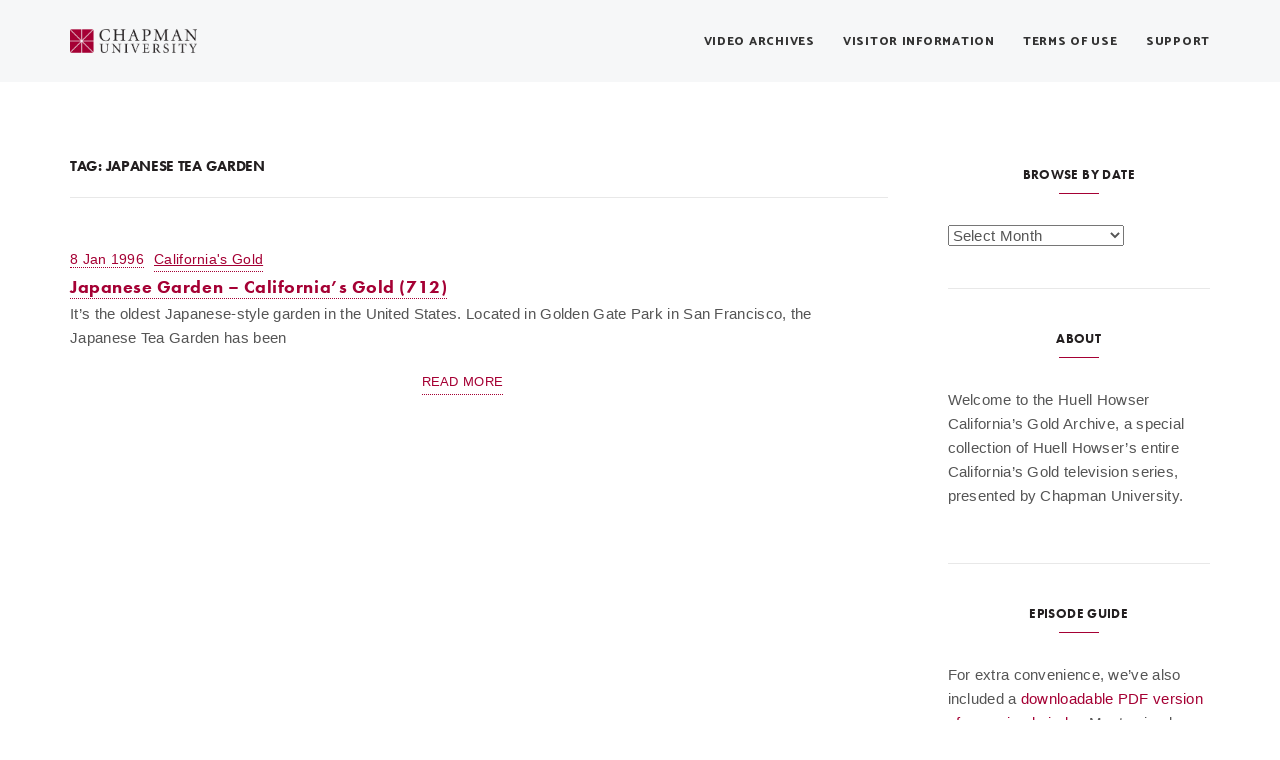

--- FILE ---
content_type: text/html; charset=UTF-8
request_url: https://blogs.chapman.edu/huell-howser-archives/tag/japanese-tea-garden/
body_size: 12164
content:
<!DOCTYPE html>
<html lang="en-US">
<head>
	<meta charset="UTF-8">
	<meta name="viewport" content="width=device-width, initial-scale=1">
	<link rel="profile" href="http://gmpg.org/xfn/11">
	<link rel="pingback" href="https://blogs.chapman.edu/huell-howser-archives/xmlrpc.php">
	<title>Japanese Tea Garden &#8211; Huell Howser Archives at Chapman University</title>
<link rel='dns-prefetch' href='//www2.chapman.edu' />
<link rel='dns-prefetch' href='//maps.google.com' />
<link rel='dns-prefetch' href='//fonts.googleapis.com' />
<link rel='dns-prefetch' href='//s.w.org' />
<link rel="alternate" type="application/rss+xml" title="Huell Howser Archives at Chapman University &raquo; Feed" href="https://blogs.chapman.edu/huell-howser-archives/feed/" />
<link rel="alternate" type="application/rss+xml" title="Huell Howser Archives at Chapman University &raquo; Japanese Tea Garden Tag Feed" href="https://blogs.chapman.edu/huell-howser-archives/tag/japanese-tea-garden/feed/" />
		<script type="text/javascript">
			window._wpemojiSettings = {"baseUrl":"https:\/\/s.w.org\/images\/core\/emoji\/12.0.0-1\/72x72\/","ext":".png","svgUrl":"https:\/\/s.w.org\/images\/core\/emoji\/12.0.0-1\/svg\/","svgExt":".svg","source":{"concatemoji":"https:\/\/blogs.chapman.edu\/huell-howser-archives\/wp-includes\/js\/wp-emoji-release.min.js?ver=5.2.21"}};
			!function(e,a,t){var n,r,o,i=a.createElement("canvas"),p=i.getContext&&i.getContext("2d");function s(e,t){var a=String.fromCharCode;p.clearRect(0,0,i.width,i.height),p.fillText(a.apply(this,e),0,0);e=i.toDataURL();return p.clearRect(0,0,i.width,i.height),p.fillText(a.apply(this,t),0,0),e===i.toDataURL()}function c(e){var t=a.createElement("script");t.src=e,t.defer=t.type="text/javascript",a.getElementsByTagName("head")[0].appendChild(t)}for(o=Array("flag","emoji"),t.supports={everything:!0,everythingExceptFlag:!0},r=0;r<o.length;r++)t.supports[o[r]]=function(e){if(!p||!p.fillText)return!1;switch(p.textBaseline="top",p.font="600 32px Arial",e){case"flag":return s([55356,56826,55356,56819],[55356,56826,8203,55356,56819])?!1:!s([55356,57332,56128,56423,56128,56418,56128,56421,56128,56430,56128,56423,56128,56447],[55356,57332,8203,56128,56423,8203,56128,56418,8203,56128,56421,8203,56128,56430,8203,56128,56423,8203,56128,56447]);case"emoji":return!s([55357,56424,55356,57342,8205,55358,56605,8205,55357,56424,55356,57340],[55357,56424,55356,57342,8203,55358,56605,8203,55357,56424,55356,57340])}return!1}(o[r]),t.supports.everything=t.supports.everything&&t.supports[o[r]],"flag"!==o[r]&&(t.supports.everythingExceptFlag=t.supports.everythingExceptFlag&&t.supports[o[r]]);t.supports.everythingExceptFlag=t.supports.everythingExceptFlag&&!t.supports.flag,t.DOMReady=!1,t.readyCallback=function(){t.DOMReady=!0},t.supports.everything||(n=function(){t.readyCallback()},a.addEventListener?(a.addEventListener("DOMContentLoaded",n,!1),e.addEventListener("load",n,!1)):(e.attachEvent("onload",n),a.attachEvent("onreadystatechange",function(){"complete"===a.readyState&&t.readyCallback()})),(n=t.source||{}).concatemoji?c(n.concatemoji):n.wpemoji&&n.twemoji&&(c(n.twemoji),c(n.wpemoji)))}(window,document,window._wpemojiSettings);
		</script>
		<style type="text/css">
img.wp-smiley,
img.emoji {
	display: inline !important;
	border: none !important;
	box-shadow: none !important;
	height: 1em !important;
	width: 1em !important;
	margin: 0 .07em !important;
	vertical-align: -0.1em !important;
	background: none !important;
	padding: 0 !important;
}
</style>
	<link rel='stylesheet' id='wp-block-library-css'  href='https://blogs.chapman.edu/huell-howser-archives/wp-includes/css/dist/block-library/style.min.css?ver=5.2.21' type='text/css' media='all' />
<link rel='stylesheet' id='agni-parent-style-css'  href='https://blogs.chapman.edu/wp-content/themes/milton/style.css?ver=5.2.21' type='text/css' media='all' />
<link rel='stylesheet' id='agni-parent-responsive-css'  href='https://blogs.chapman.edu/wp-content/themes/milton/css/responsive.css?ver=5.2.21' type='text/css' media='all' />
<link rel='stylesheet' id='agni-child-style-css'  href='https://blogs.chapman.edu/wp-content/themes/milton-child/style.css?ver=5.2.21' type='text/css' media='all' />
<link rel='stylesheet' id='agni-custom-font-css'  href='https://blogs.chapman.edu/wp-content/themes/milton/agni/assets/css/custom.css?ver=5.2.21' type='text/css' media='all' />
<link rel='stylesheet' id='ionicons-css'  href='https://blogs.chapman.edu/wp-content/themes/milton/css/ionicons.min.css?ver=2.0.1' type='text/css' media='all' />
<link rel='stylesheet' id='font-awesome-css'  href='https://blogs.chapman.edu/wp-content/plugins/js_composer/assets/lib/bower/font-awesome/css/font-awesome.min.css?ver=5.4.5' type='text/css' media='all' />
<link rel='stylesheet' id='pe-stroke-css'  href='https://blogs.chapman.edu/wp-content/themes/milton/css/Pe-icon-7-stroke.min.css?ver=1.2.0' type='text/css' media='all' />
<link rel='stylesheet' id='pe-filled-css'  href='https://blogs.chapman.edu/wp-content/themes/milton/css/Pe-icon-7-filled.min.css?ver=1.2.0' type='text/css' media='all' />
<link rel='stylesheet' id='linea-arrows-css'  href='https://blogs.chapman.edu/wp-content/themes/milton/css/linea-arrows.min.css?ver=1.0' type='text/css' media='all' />
<link rel='stylesheet' id='linea-basic-css'  href='https://blogs.chapman.edu/wp-content/themes/milton/css/linea-basic.min.css?ver=1.0' type='text/css' media='all' />
<link rel='stylesheet' id='linea-elaboration-css'  href='https://blogs.chapman.edu/wp-content/themes/milton/css/linea-elaboration.min.css?ver=1.0' type='text/css' media='all' />
<link rel='stylesheet' id='linea-ecommerce-css'  href='https://blogs.chapman.edu/wp-content/themes/milton/css/linea-ecommerce.min.css?ver=1.0' type='text/css' media='all' />
<link rel='stylesheet' id='linea-software-css'  href='https://blogs.chapman.edu/wp-content/themes/milton/css/linea-software.min.css?ver=1.0' type='text/css' media='all' />
<link rel='stylesheet' id='linea-music-css'  href='https://blogs.chapman.edu/wp-content/themes/milton/css/linea-music.min.css?ver=1.0' type='text/css' media='all' />
<link rel='stylesheet' id='linea-weather-css'  href='https://blogs.chapman.edu/wp-content/themes/milton/css/linea-weather.min.css?ver=1.0' type='text/css' media='all' />
<link rel='stylesheet' id='milton-plugins-style-css'  href='https://blogs.chapman.edu/wp-content/themes/milton/css/milton-plugins.css?ver=5.2.21' type='text/css' media='all' />
<link rel='stylesheet' id='milton-bootstrap-css'  href='https://blogs.chapman.edu/wp-content/themes/milton/css/milton.css?ver=5.2.21' type='text/css' media='all' />
<link rel='stylesheet' id='milton-style-css'  href='https://blogs.chapman.edu/wp-content/themes/milton-child/style.css?ver=1.0' type='text/css' media='all' />
<link rel='stylesheet' id='milton-responsive-css'  href='https://blogs.chapman.edu/wp-content/themes/milton/css/responsive.css?ver=1.0' type='text/css' media='all' />
<link rel='stylesheet' id='milton-fonts-css'  href='//fonts.googleapis.com/css?family=Catamaran%3A400%2C600%2C800%7CMerriweather%3A300%2C300i%2C700%2C700i&#038;ver=5.2.21' type='text/css' media='all' />
<link rel='stylesheet' id='bsf-Defaults-css'  href='https://blogs.chapman.edu/wp-content/uploads/sites/25/smile_fonts/Defaults/Defaults.css?ver=3.19.14' type='text/css' media='all' />
<link rel='stylesheet' id='milton-custom-styles-css'  href='https://blogs.chapman.edu/wp-content/themes/milton/css/custom.css?ver=5.2.21' type='text/css' media='all' />
<style id='milton-custom-styles-inline-css' type='text/css'>
body{
					visibility: hidden;
				}/* Milton Custom CSS */
			body{
				font-size: 15px;
				line-height: ;
				text-transform: none;
			}
			h1, .h1{
				font-size: 42px;
			}
			h2, .h2{
				font-size: 36px;
			}
			h3, .h3{
				font-size: 30px;
			}
			h4, .h4{
				font-size: 24px;
			}
			h5, .h5{
				font-size: 18px;
			}
			h6, .h6{
				font-size: 13px;
			}

			ul.nav-menu-content >li, div.nav-menu-content ul > li, ul.nav-menu-content >li >a, div.nav-menu-content ul > li > a, .side-header-menu ul.tab-nav-menu-content >li >a, .side-header-menu div.nav-menu-content ul > li > a{
				font-size: 12px;
			}
			.nav-menu a, .tab-nav-menu a, ul.nav-menu-content >li >a, div.nav-menu-content ul > li > a, .side-header-menu ul.tab-nav-menu-content >li >a, .side-header-menu div.nav-menu-content ul > li > a{
				text-transform: uppercase;
			}
			.nav-menu a, .tab-nav-menu a{
				font-size: px;
			}
			.nav-menu a, .tab-nav-menu a{
				text-transform: ;
			}
			
			.burg-text{
				color: ;
			}
			@media (max-width: 1199px) {
				.header-navigation-menu.strip-header-menu{
					background-color: rgba(246,247,248,1);
				}
			}
			@media (min-width: 1200px) {
				.strip-header-menu .activeBurg.burg:before, .strip-header-menu .activeBurg.burg:after{
					background-color: ;
				}
				.strip-header-menu.header-sticky.top-sticky .toggle-nav-menu-additional .activeBurg.burg:before, .strip-header-menu.header-sticky.top-sticky .toggle-nav-menu-additional .activeBurg.burg:after{
					background-color: ;
				}
			}
			.header-sticky.top-sticky .toggle-nav-menu-additional .burg-text{
				color: ;
			}
			
			h1, h2, h3, h4, h5, h6,.h1,.h2,.h3,.h4,.h5,.h6, .primary-typo, .vc_tta-title-text{
				line-height: ;
				text-transform: none;
			}
			.section-sub-heading-text, .additional-typo{
				line-height: ;
				text-transform: none;
			}

			.has-menu-button ul.nav-menu-content >li:last-child >a, .has-menu-button div.nav-menu-content >ul >li:last-child >a{
				font-size: 11px;
			}
			.has-menu-button ul.nav-menu-content >li:last-child >a, .has-menu-button div.nav-menu-content >ul >li:last-child >a{
				color: #ffffff !important;
			}

			.special-typo{
				line-height: ;
				text-transform: none;
			}

			.preloader-style-2 .cssload-loader:before{
				border-color: #ffffff;
			}

			/* Milton Custom Colors */
			.additional-nav-menu a:hover, .nav-menu-content li a:hover, .nav-menu-content li a:active, .nav-menu-content li.current-menu-item:not(.current_page_item) > a, .nav-menu-content li ul li.current-menu-item:not(.current_page_item) > a, .nav-menu-content .current_page_ancestor .current-menu-item:not(.current_page_item) > a:hover, .tab-nav-menu a:hover, .header-toggle ul a:hover, .agni-slide-buttons .btn-white.btn-plain i, .post-author a, .post-sharing-buttons a:hover, .widget_milton_social_icons a:hover, .filter a:hover, .filter a:focus, .filter a.active, .agni-section-heading .section-heading-icon{
				color: ;
			}
			.owl-dot.active span, .ba-slider .handle span, .posts-navigation .nav-links a, .page-numbers li span:not(.dots), .post-password-form input[type="submit"], .search-form .search-submit, .mc4wp-form input[type="submit"], .member-post .member-divide-line span {
				background-color: ;
			}
			blockquote, table thead th, .owl-dot span, .page-numbers li span:not(.dots), .widget_milton_social_icons a:hover, .milestone-style-1  .mile-count h3:after, .feature-box-title:after {
				border-color: ;
			}

			input[type="text"], input[type="email"], input[type="url"], input[type="password"], input[type="search"], textarea, a, .h1, .h2, .h3, .h4, .h5, .h6, h1, h2, h3, h4, h5, h6, .h1 .small, .h1 small, .h2 .small, .h2 small, .h3 .small, .h3 small, .h4 .small, .h4 small, .h5 .small, .h5 small, .h6 .small, .h6 small, h1 .small, h1 small, h2 .small, h2 small, h3 .small, h3 small, h4 .small, h4 small, h5 .small, h5 small, h6 .small, h6 small, .nav-menu a, .header-icon .logo-text, .nav-menu-content .current_page_ancestor .current-menu-item:not(.current_page_item) > a, .toggle-nav-menu, .footer-bar .textwidget i, .blog-single-post .tags-links a, .post-format-link:before, .post-format-quote:before, .comment-form input[type="submit"], .widget_tag_cloud a, .widget_milton_instagram .follow-link, .portfolio-post .portfolio-content-container, .mfp-image-popup .mfp-close-btn-in .mfp-close, .service-box i, .countdown-has-background .countdown-holder, .countdown-has-border .countdown-holder{
				color: #a50034;
			}
			.burg, .burg:before, .burg:after, .cd-headline.type .cd-words-wrapper::after, .divide-line span, .progress-bar, .nav-tabs-style-3 .nav-tabs li.active, .accordion-style-3 .panel-title:not(.collapsed), .cssload-back{
				background-color: #a50034;
			}
			.comment-form input[type="submit"], .sidebar .widget-title:after, .widget_milton_instagram .follow-link, .nav-tabs-style-1 .nav-tabs li.active a, .nav-tabs li a:hover, .nav-tabs li a:focus, .nav-tabs-style-2 .nav-tabs li.active, .accordion-style-3 .panel-title:not(.collapsed){
				border-color: #a50034;
			}

			body, .header-social a, .post-sharing-buttons a, .portfolio-bottom-caption .portfolio-bottom-caption-category li{
				color: ;
			}

			/* Nav menu Color */
			.nav-menu-content li.current-menu-item:not(.current_page_item) > a, .nav-menu-content li ul li.current-menu-item:not(.current_page_item) > a, .nav-menu-content li.current-menu-item:not(.current_page_item) > a:hover, .nav-menu-content li ul li.current-menu-item:not(.current_page_item) > a:hover{
				color: #1259c3;
			}
			.nav-menu-content .current_page_ancestor .current-menu-item:not(.current_page_item) > a {
			    color:#333333;
			}
			.nav-menu-content .current_page_ancestor .current-menu-item:not(.current_page_item) > a:hover {
				color:#1259c3;
			}

			/* Buttons */
			.btn-default, input.btn-default {
				color: #fff;
				background-color: ;
				border-color: ;
			}
			.btn-primary, input.btn-primary {
				color: #fff;
				background-color: #a50034;
				border-color: #a50034;
			}
			.btn-accent, input.btn-accent {
				color: #fff;
				background-color: ;
				border-color: ;
			}
			.btn-alt, .btn-alt:focus, .btn-alt:hover, input.btn-alt, input.btn-alt:focus, input.btn-alt:hover {
				background-color: transparent;
			}
			.btn-default.btn-alt, input.btn-default.btn-alt {
				color: ;
				border-color: ;
			}
			.btn-primary.btn-alt, input.btn-primary.btn-alt {
				color: #a50034;
				border-color: #a50034;
			}
			.btn-accent.btn-alt, input.btn-accent.btn-alt {
				color: ;
				border-color: ;
			}
			.btn-link {
				color: #a50034;
				border-color: transparent;
			}
			.btn-link:hover {
				border-color: #a50034;
			}

			/* Layout Content Padding */
			.has-padding, .has-padding .top-padding, .has-padding .bottom-padding, .has-padding .header-sticky, .has-padding .header-top-bar, .has-padding .header-navigation-menu{
				border-width: 30px;
			}
			@media (max-width:767px) {
				.has-padding, .has-padding .top-padding, .has-padding .bottom-padding{
					border-width: 0;
				}
			}
			@media (min-width:1200px) {
				.has-padding .side-header-menu{
					margin-left: 30px;
					margin-top: 30px;
					bottom: 30px;
				}
			}
			@media (min-width:768px) {
				.has-padding .mfp-main .mfp-container{
					border-width: 30px;
				}
			}
			.has-padding, .has-padding .top-padding, .has-padding .bottom-padding, .has-padding .header-top-bar, .has-padding .header-navigation-menu, .has-padding .mfp-main .mfp-container{
				border-color: #fff;
			}
			@media (min-width: 992px){
				.has-sticky-footer {
				    bottom: 30px;
				}
			}

			.toggle-circled{
			    border-color: #555555;
			}
			.header-social a, .header-toggle a, .header-toggle span{
			    color: #555555;
			}
			.header-toggle ul a:hover{
			    color: #a50034;
			}
			.header-sticky.top-sticky:not(.side-header-menu) .header-menu-icons-additional-color .toggle-circled{
			    border-color: ;
			}
			.header-sticky.top-sticky:not(.side-header-menu) .header-menu-icons-additional-color .header-social a, .header-sticky.top-sticky:not(.side-header-menu) .header-menu-icons-additional-color .header-toggle a, .header-sticky.top-sticky:not(.side-header-menu) .header-menu-icons-additional-color .header-toggle span{
			    color: ;
			}
			.header-sticky.top-sticky:not(.side-header-menu) .header-menu-icons-additional-color .header-toggle ul a:hover{
			    color: ;
			}
			
			.toggle-nav-menu{
				color: #333333;
			}
			.header-sticky.top-sticky .toggle-nav-menu.toggle-nav-menu-additional{
				color: ;
			}
			/*.burg-text{
				color: #333333;
			}
			.burg, .burg:before, .burg:after{
				background-color: #333333;
			}*/

			.header-sticky.top-sticky .toggle-nav-menu-additional .burg, .header-sticky.top-sticky .toggle-nav-menu-additional .burg:before, .header-sticky.top-sticky .toggle-nav-menu-additional .burg:after{
				background-color: ;
			}
			.activeBurg.burg, .activeBurg.burg:before, .activeBurg.burg:after{
				background-color: #333333;
			}
			.header-sticky.top-sticky .toggle-nav-menu-additional .activeBurg.burg, .header-sticky.top-sticky .toggle-nav-menu-additional .activeBurg.burg:before, .header-sticky.top-sticky .toggle-nav-menu-additional .activeBurg.burg:after{
				background-color: #333333;
			}
			.header-navigation-menu .header-menu-content, .reverse_skin.header-sticky.top-sticky.header-navigation-menu.header-menu-border-additional:not(.side-header-menu) .header-menu-content, .reverse_skin.header-sticky.top-sticky.side-header-menu.header-menu-border-additional:not(.side-header-menu) .tab-nav-menu{
				border-top:0;
				border-left:0;
				border-right:0;
				border-bottom: 0;
			}
			.header-navigation-menu.center-header-menu .header-menu-content, .reverse_skin.header-sticky.top-sticky.header-navigation-menu.center-header-menu.header-menu-border-additional:not(.side-header-menu) .header-menu-content{
				border-top: 0;
			}
			.header-navigation-menu .header-menu-flex > div:first-child .header-icon, .reverse_skin.header-sticky.top-sticky.header-navigation-menu.header-menu-border-additional:not(.side-header-menu)  .header-menu-flex > div:first-child .header-icon{
				border-right: 0;
			}
			.header-navigation-menu:not(.center-header-menu) .header-menu-flex > div:last-child .header-menu-icons, .reverse_skin.header-sticky.top-sticky.header-navigation-menu.header-menu-border-additional:not(.side-header-menu):not(.center-header-menu) .header-menu-flex > div:last-child .header-menu-icons{
				border-left: 0;
			}
			.header-navigation-menu .header-menu-content, .reverse_skin.header-sticky.top-sticky.header-navigation-menu.header-menu-border-additional:not(.side-header-menu) .header-menu-content, .reverse_skin.header-sticky.top-sticky.side-header-menu.header-menu-border-additional:not(.side-header-menu) .tab-nav-menu, .header-navigation-menu.center-header-menu .header-menu-content, .reverse_skin.header-sticky.top-sticky.header-navigation-menu.center-header-menu.header-menu-border-additional:not(.side-header-menu) .header-menu-content, .header-navigation-menu .header-menu-flex > div:first-child .header-icon, .reverse_skin.header-sticky.top-sticky.header-navigation-menu.header-menu-border-additional:not(.side-header-menu)  .header-menu-flex > div:first-child .header-icon, .header-navigation-menu:not(.center-header-menu) .header-menu-flex > div:last-child .header-menu-icons, .reverse_skin.header-sticky.top-sticky.header-navigation-menu.header-menu-border-additional:not(.side-header-menu):not(.center-header-menu) .header-menu-flex > div:last-child .header-menu-icons{
				border-style: solid;
			}

			.header-sticky.top-sticky.header-navigation-menu.header-menu-border-additional:not(.side-header-menu) .header-menu-content, .header-sticky.top-sticky.side-header-menu.header-menu-border-additional:not(.side-header-menu) .tab-nav-menu, .reverse_skin.header-navigation-menu .header-menu-content{
				border-bottom: 0;
			}
			.header-sticky.top-sticky.header-navigation-menu.center-header-menu.header-menu-border-additional:not(.side-header-menu) .header-menu-content, .reverse_skin.header-navigation-menu.center-header-menu .header-menu-content{
				border-top: 0;
			}
			.header-sticky.top-sticky.header-navigation-menu.header-menu-border-additional:not(.side-header-menu) .header-menu-flex > div:first-child .header-icon, .reverse_skin.header-navigation-menu .header-menu-flex > div:first-child .header-icon{
				border-right: 0;
			}
			.header-sticky.top-sticky.header-navigation-menu.header-menu-border-additional:not(.side-header-menu):not(.center-header-menu) .header-menu-flex > div:last-child .header-menu-icons,.reverse_skin.header-navigation-menu:not(.center-header-menu) .header-menu-flex > div:last-child .header-menu-icons{
				border-left: 0;
			}
			.header-sticky.top-sticky.header-navigation-menu.header-menu-border-additional:not(.side-header-menu) .header-menu-content, .header-sticky.top-sticky.side-header-menu.header-menu-border-additional:not(.side-header-menu) .tab-nav-menu, .reverse_skin.header-navigation-menu .header-menu-content, 

			.header-sticky.top-sticky.header-navigation-menu.center-header-menu.header-menu-border-additional:not(.side-header-menu) .header-menu-content, .reverse_skin.header-navigation-menu.center-header-menu .header-menu-content, 

			.header-sticky.top-sticky.header-navigation-menu.header-menu-border-additional:not(.side-header-menu) .header-menu-flex > div:first-child .header-icon, .reverse_skin.header-navigation-menu .header-menu-flex > div:first-child .header-icon, 

			.header-sticky.top-sticky.header-navigation-menu.header-menu-border-additional:not(.side-header-menu):not(.center-header-menu) .header-menu-flex > div:last-child .header-menu-icons,.reverse_skin.header-navigation-menu:not(.center-header-menu) .header-menu-flex > div:last-child .header-menu-icons{
				border-style: solid;
			}
			
			/* Reverse Skin */
			.reverse_skin .toggle-circled{
			    border-color: ;
			}
			.reverse_skin .header-social a, .reverse_skin .header-toggle a, .reverse_skin .header-toggle span{
			    color: ;
			}
			.reverse_skin .header-toggle ul a:hover{
			    color: ;
			}
			.reverse_skin.header-sticky.top-sticky:not(.side-header-menu) .header-menu-icons-additional-color .toggle-circled{
			    border-color: #555555;
			}
			.reverse_skin.header-sticky.top-sticky:not(.side-header-menu) .header-menu-icons-additional-color .header-social a, .reverse_skin.header-sticky.top-sticky:not(.side-header-menu) .header-menu-icons-additional-color .header-toggle a, .reverse_skin.header-sticky.top-sticky:not(.side-header-menu) .header-menu-icons-additional-color .header-toggle span{
			    color: #555555;
			}
			.reverse_skin.header-sticky.top-sticky:not(.side-header-menu) .header-menu-icons-additional-color .header-toggle ul a:hover{
			    color: #a50034;
			}
			
			.reverse_skin .toggle-nav-menu{
				color: ;
			}
			.reverse_skin.header-sticky.top-sticky .toggle-nav-menu.toggle-nav-menu-additional{
				color: #333333;
			}
			.reverse_skin .burg, .reverse_skin .burg:before, .reverse_skin .burg:after{
				background-color: ;
			}

			.reverse_skin.header-sticky.top-sticky .toggle-nav-menu-additional .burg, .reverse_skin.header-sticky.top-sticky .toggle-nav-menu-additional .burg:before, .reverse_skin.header-sticky.top-sticky .toggle-nav-menu-additional .burg:after{
				background-color: #333333;
			}
			.reverse_skin .activeBurg.burg, .reverse_skin .activeBurg.burg:before, .reverse_skin .activeBurg.burg:after{
				background-color: #333333;
			}
			.reverse_skin.header-sticky.top-sticky .toggle-nav-menu-additional .activeBurg.burg, .reverse_skin.header-sticky.top-sticky .toggle-nav-menu-additional .activeBurg.burg:before, .reverse_skin.header-sticky.top-sticky .toggle-nav-menu-additional .activeBurg.burg:after{
				background-color: #333333;
			}

			.footer-social .circled{
				color: #333333;
			}
			.footer-social a, .footer-social .circled{
				color: #333333;
			}
			.footer-social .circled{
				border-color: #333333;
			}
			.footer-social a:hover, .footer-social .circled:hover{
				color: #1259c3;
			}
			.footer-social .circled:hover{
				border-color: #1259c3;
			}
			.activeBurg.burg, .header-sticky.top-sticky .toggle-nav-menu-additional .activeBurg.burg, .reverse_skin .activeBurg.burg, .reverse_skin.header-sticky.top-sticky .toggle-nav-menu-additional .activeBurg.burg{
				background-color: transparent;
			}
			.portfolio-navigation-container .post-navigation a {
			    background-color: transparent;
		}
                    #header{
   margin: 0 auto;
}
/* your styles here & you can delete above reference */                
</style>
<script type='text/javascript' src='https://blogs.chapman.edu/huell-howser-archives/wp-includes/js/jquery/jquery.js?ver=1.12.4-wp'></script>
<script type='text/javascript' src='https://blogs.chapman.edu/huell-howser-archives/wp-includes/js/jquery/jquery-migrate.min.js?ver=1.4.1'></script>
<script type='text/javascript'>
(function($) {                    jQuery(document).ready(function(){
	/* your jquery here */
});                 })(jQuery)
</script>
<script type='text/javascript' src='//maps.google.com/maps/api/js?ver=5.2.21'></script>
<link rel='https://api.w.org/' href='https://blogs.chapman.edu/huell-howser-archives/wp-json/' />
<link rel="EditURI" type="application/rsd+xml" title="RSD" href="https://blogs.chapman.edu/huell-howser-archives/xmlrpc.php?rsd" />
<link rel="wlwmanifest" type="application/wlwmanifest+xml" href="https://blogs.chapman.edu/huell-howser-archives/wp-includes/wlwmanifest.xml" /> 
<meta name="generator" content="WordPress 5.2.21" />
<style type='text/css'></style>



			<style type="text/css" media="screen">
				/**
				 * Plugin Name: Subtitles
				 * Plugin URI: http://wordpress.org/plugins/subtitles/
				 * Description: Easily add subtitles into your WordPress posts, pages, custom post types, and themes.
				 * Author: We Cobble
				 * Author URI: https://wecobble.com/
				 * Version: 2.2.0
				 * License: GNU General Public License v2 or later
				 * License URI: http://www.gnu.org/licenses/gpl-2.0.html
				 */

				/**
				 * Be explicit about this styling only applying to spans,
				 * since that's the default markup that's returned by
				 * Subtitles. If a developer overrides the default subtitles
				 * markup with another element or class, we don't want to stomp
				 * on that.
				 *
				 * @since 1.0.0
				 */
				span.entry-subtitle {
					display: block; /* Put subtitles on their own line by default. */
					font-size: 0.53333333333333em; /* Sensible scaling. It's assumed that post titles will be wrapped in heading tags. */
				}
				/**
				 * If subtitles are shown in comment areas, we'll hide them by default.
				 *
				 * @since 1.0.5
				 */
				#comments .comments-title span.entry-subtitle {
					display: none;
				}
			</style><meta name="generator" content="Powered by WPBakery Page Builder - drag and drop page builder for WordPress."/>
<!--[if lte IE 9]><link rel="stylesheet" type="text/css" href="https://blogs.chapman.edu/wp-content/plugins/js_composer/assets/css/vc_lte_ie9.min.css" media="screen"><![endif]-->		<style type="text/css" id="wp-custom-css">
			 @import url("https://use.typekit.net/ylz6akv.css");

/*=== CONTACT US ===*/
.wpcf7-form .wpcf7-submit {  
background-color: #a50034;
    border-color: #a50034;
	    line-height: 1;
    font-size: 12px;
    padding: 15px 35px;
	    border-radius: 40px;
}
.wpcf7 label {
	    width: 80%;
}
.wpcf7-form-control:not(.wpcf7-submit) {
	margin-bottom:0px;
	border-color:#ccc;
}
/*=== BUTTONS ===*/
.primary
.btn-default.btn-alt, input.btn-default.btn-alt {
    background-color: #a50034;
    color: #fff!important;
    border-color: #fff;
} 
a.btn-primary  {
	color:#fff!important;
}
.posts-navigation .nav-links a {
	background-color:#a50034
}
/*=== TYPOGRAPHY ====*/
h1 {
font-family: futura-pt-condensed, sans-serif!important;

	color:#a50034;
	font-weight:700!important;
	text-transform:uppercase;
}
.spacer {
height:65px!important;
}
.header-icon .logo-text {
    color: #a50034;
    font-size: 24px;
    font-family: 'futura-pt-condensed';
    text-transform: uppercase;
    font-weight: bold;
}
.entry-content a {
	color:#a50034;
	border-bottom:1px dotted #a50034;
}
.h6, h6 {
    letter-spacing: 0.01em;
    text-transform: uppercase !important;
}
.btn-white, input.btn-white {

	color:#a50034;
}
.inverse h2, .inverse {
	color:#fff!important;
}
p {
	margin-bottom:15px;
}
body {
 
	  font-family: arial, sans-serif;
    font-weight: 400;
    font-style: normal;
		line-height: 1.6em;
}
.blog-single-post-content h2 {
	font-size:28px;
}
h1, h2, h3, h4, h5, h6 {
    font-family: "futura-pt";
    font-weight: 400;
    font-style: normal;
		line-height: 1.5;
}
h3, h4, h5, h6 { 
	color:#231f20;
}
h2.vc_custom_heading  {
		font-family: 'futura-pt-condensed';
	text-transform:uppercase;

}

h6.section-sub-heading-text {
	font-family: 'futura-pt';
	font-weight:700;
	color:#a50034;
	margin-bottom:0px;
	line-height:0;
}
h6.section-inverse-sub-heading-text {
	font-family: 'futura-pt';
	font-weight:700;
	color:#fff;
	margin-bottom:0px;
	line-height:0;
	letter-spacing:.05em;
}
.far { margin-right:4px;}
.intro-text {
	font-size:18px;
}
.intro-heading h2 {
	line-height:1em;
}
.blog-single-post .tags-links a {
	font-weight:400;
}
.blog-single-post .tags-links a:after{
   content: ",";
}

.nav-menu a:hover, .nav-menu-content li a:hover, .tab-nav-menu a:hover, .reverse_skin.header-sticky.top-sticky:not(.side-header-menu) .nav-menu.nav-menu-additional-color .nav-menu-content > li > a:hover {
	color:#a50034!important;
}

.nav-menu-content li.current-menu-item:not(.current_page_item) > a, .nav-menu-content li ul li.current-menu-item:not(.current_page_item) > a, .nav-menu-content li.current-menu-item:not(.current_page_item) > a:hover, .nav-menu-content li ul li.current-menu-item:not(.current_page_item) > a:hover {
		color:#a50034!important;
}
/*=== SEARCH RESULTS ===*/
.blog-post .standard-item .entry-content {
	margin-bottom:0px;
	padding:0 4% 0 0;
}

h3.entry-title {
	margin:1px 0px 2px;
	font-size:18px;
	letter-spacing: .03em;
	font-weight:700;
}
.more-link {
	margin-top:20px;
}
.entry-meta {
	margin-bottom:0px;
}
.page-title {
	    margin-top: 0;
    text-transform:     uppercase;
    font-size: 15px;
    font-weight: 700;
    margin-bottom: 49px;
    border-bottom: 1px solid #e8e8e8;
    padding-bottom: 20px;
   
}
.sidebar .widget-title {
    margin-bottom: 30px;
    padding: 0;
    display: block;
    text-align: center;
    letter-spacing: .03em;
    font-weight: 700;
}
/*=== HOMEPAGE ===*/

.owl-carousel.owl-text-select-on .owl-item {
    background-color: #a50034;
}
.hp-section h2 {

	line-height:1;
	
}
.intro {
    font-family: futura-pt;
    font-size: 24px;
    line-height: 34px;
}
.hp-section {
    margin-bottom: 40px;
    margin-top: 40px;
}
@media(max-width:800px){
.agni-slide-title  h2 {
		max-width:400px;
	line-height:.9!important;
	}
}
@media(max-width:445px){
	.primary-typo h2 {
		    line-height: 64px;
	}
}

@media (min-width: 1200px){
	.agni-slide-title  h2 {
	font-size:100px;
}
.agni-slide-content-inner > div {
    max-width: 76%;
}
}
.btn, input[type="submit"], button, a.button {
	font-family: 'futura-pt', sans-serif;
	letter-spacing: 0.02em;
}

.service-box-heading {
	text-decoration:underline;
}
.service-box-style-1 .svg-icon-container {
    margin: 0px 0px 15px;
}
.agni-slide-buttons .fa-play {
    margin-left: 16px;
	}
.site-footer {
		margin-top:50px
}
.footer-text {
	font-size:14px;
	color:#fff;
	
}

.back-to-top {
background-color:#a50034;
	border-radius:50px;
}
.footer-content a {
	color:white!important;

}
.default-typo  {
    font-family: "futura-pt";
    font-weight: 400;
    font-style: normal;
		line-height: 1.5;
}



.home .primary-typo hr  {
width:75px;
}

.home .agni-slide-title {
	margin-bottom:0px;
}
.home .primary-typo, .entry-content .red-bg h2 {
margin-top:-40px;
	font-family: 'futura-pt-condensed';
    text-transform: uppercase;

	color:#fff;
    text-shadow: 0.03em 0.03em 0.1em rgba(0,0,0,0.5);
	    line-height: 80px!important;
    margin-bottom:20px!important;
}
.entry-content .red-bg p{
	color:#fff;
}
/*=== SINGLE PAGES --*/
.page-content {
	margin-top:0px;
}
/**=== 404 PAGE ===*/
.search-form input[type="search"] {
	padding: 18px 15px;

}
.search-form .search-submit {
	background-color:#333;
}

/*==== SINGLE POST ====*/
embed, iframe, object {
    max-width: 750px;
    width: 100%;
    height: 440px;
}
.widget li {
    list-style: none;
    padding: 3px 0;
}
.blog-single-post .no-sidebar .entry-content p img.alignnone {
	margin-left:0px;
}
.navigation-container .nav-links .nav-post-content {
    padding: 0 5px 0px;
}
.navigation-container .nav-links .nav-post-title {
    font-size: 14px;
    font-weight: 700;
    text-transform: uppercase;
}
.navigation-container .nav-links .nav-post-content span {
    line-height: 1.4;
}
.entry-content h2 {
	color:#231f20;
}
.blog-single-post-content .entry-content  {
	font-size:14px;
	font-family:arial;
}
/*=== video thumbs ====*/
article img {
    width: 150px;
    float: left;
    margin-right: 20px;
}
img.attachment-full.size-full.wp-post-image {
	display:none;
}
.entry-content p {
	text-align: center;
}
/*=== SITE FOOTER ====*/
.site-footer {
    background-color: #231f20;
    color: white;
}
/*=== FORM ====*/
.wpcf7 label {
	color:#231f20;
	font-family: 'futura-pt';
	font-weight:400;
	letter-spacing:.0em;
	font-size:16px;
	text-align:left;
}
.wpcf7-form-control:not(.wpcf7-submit) {
    color: #231f20;
	font-size:16px;
	padding-left:10px;
}
.wpcf7-textarea, .wpcf7-text , .wpcf7-email  {
	background-color:#fff!important;
	margin-top:10px;
}
.service-box-heading {
	font-weight:700;
	color:#a50034;
	letter-spacing:1;		
}

input.btn, .wp-submit  {
    padding: 14px  30px 13px;
    border-radius: 40px;
}			</style>
		<style type="text/css" title="dynamic-css" class="options-output">.header-navigation-menu, .nav-menu-content .sub-menu, .reverse_skin.header-sticky.top-sticky.header-navigation-menu.header-additional-bg-color:not(.side-header-menu), .tab-nav-menu, .border-header-menu + .border-header-menu-footer, .border-header-menu-right, .border-header-menu-left{background:#f6f7f8;}.header-sticky.top-sticky.header-navigation-menu.header-additional-bg-color:not(.side-header-menu), .reverse_skin.header-navigation-menu{background:;}.tab-nav-menu{background:rgba(255,255,255,0.9);}.nav-menu a,.nav-menu-content li a,.tab-nav-menu a,.reverse_skin.header-sticky.top-sticky:not(.side-header-menu) .nav-menu.nav-menu-additional-color .nav-menu-content > li > a{color:#333333;}.nav-menu a:hover,.nav-menu-content li a:hover,.tab-nav-menu a:hover,.reverse_skin.header-sticky.top-sticky:not(.side-header-menu) .nav-menu.nav-menu-additional-color .nav-menu-content > li > a:hover{color:#1259c3;}.header-navigation-menu .header-menu-content, .reverse_skin.header-sticky.top-sticky.header-navigation-menu.header-menu-border-additional:not(.side-header-menu) .header-menu-content, .reverse_skin.header-sticky.top-sticky.side-header-menu.header-menu-border-additional:not(.side-header-menu) .tab-nav-menu, .header-navigation-menu .header-menu-flex > div:first-child .header-icon, .reverse_skin.header-sticky.top-sticky.header-navigation-menu.header-menu-border-additional:not(.side-header-menu)  .header-menu-flex > div:first-child .header-icon, .header-navigation-menu:not(.center-header-menu) .header-menu-flex > div:last-child .header-menu-icons, .reverse_skin.header-sticky.top-sticky.header-navigation-menu.header-menu-border-additional:not(.side-header-menu):not(.center-header-menu) .header-menu-flex > div:last-child .header-menu-icons, .header-navigation-menu.center-header-menu .header-menu-content, .reverse_skin.header-sticky.top-sticky.header-navigation-menu.center-header-menu.header-menu-border-additional:not(.side-header-menu) .header-menu-content{border-color:;}.header-sticky.top-sticky.header-navigation-menu.header-menu-border-additional:not(.side-header-menu) .header-menu-content, .header-sticky.top-sticky.side-header-menu.header-menu-border-additional:not(.side-header-menu) .tab-nav-menu, .reverse_skin.header-navigation-menu .header-menu-content, .header-sticky.top-sticky.header-navigation-menu.header-menu-border-additional:not(.side-header-menu) .header-menu-flex > div:first-child .header-icon, .reverse_skin.header-navigation-menu .header-menu-flex > div:first-child .header-icon, .header-sticky.top-sticky.header-navigation-menu.header-menu-border-additional:not(.side-header-menu):not(.center-header-menu) .header-menu-flex > div:last-child .header-menu-icons, .reverse_skin.header-navigation-menu .header-menu-flex:not(.center-header-menu) > div:last-child .header-menu-icons, .header-sticky.top-sticky.header-navigation-menu.center-header-menu.header-menu-border-additional:not(.side-header-menu) .header-menu-content, .reverse_skin.header-navigation-menu.center-header-menu .header-menu-content{border-color:;}.site-footer{background:#231f20;}.footer-logo img{padding-top:0;padding-bottom:0;}.footer-bar .widget-title{color:#333333;}.footer-bar .widget, .footer-bar .widget i{color:#555555;}.footer-bar .widget a{color:#333333;}.footer-bar .widget a:hover{color:#333333;}</style><noscript><style type="text/css"> .wpb_animate_when_almost_visible { opacity: 1; }</style></noscript></head>

        <body  class="archive tag tag-japanese-tea-garden tag-2481 group-blog wpb-js-composer js-comp-ver-5.4.5 vc_responsive">

            
            <div class="top-padding"></div>
            <div class="bottom-padding"></div>
                            <div id="back-to-top" class="back-to-top"><a href="#back-to-top"><i class="ion-ios-arrow-up"></i></a></div>
            
            <div id="page" class="hfeed site wrapper  ">
                <header id="masthead" class="site-header" role="banner">            
                    <!-- Header -->  
                                        <div class="header-navigation-menu default-header-menu header-sticky header-additional-bg-color  clearfix" data-sticky = "1" >
                        <div class="header-navigation-menu-container default-header-menu-container ">
                                                        <div class="header-menu-content">
                                <div class="container">
                                    <div class="header-menu-flex right-menu-flex lmi">
                                          
                <div class="header-icon-container">
                    <div class="header-icon header-logo-additional-bg-color">
                                                    <a href="https://blogs.chapman.edu/huell-howser-archives/" class="logo-icon logo-main"><img src="https://blogs.chapman.edu/wp-content/uploads/sites/25/2021/09/cu-master-brand-2018.png" alt="Huell Howser Archives at Chapman University" title="Huell Howser Archives at Chapman University"></a>                    </div>
                </div>
                                                    <div class="header-menu clearfix">
                                                                                            <nav class="nav-menu nav-menu-additional-color page-scroll" >
                                                    <ul id="navigation" class="nav-menu-content"><li id="menu-item-4969" class="menu-item menu-item-type-post_type menu-item-object-page current_page_parent menu-item-4969"><a href="https://blogs.chapman.edu/huell-howser-archives/archives/">Video Archives</a></li>
<li id="menu-item-6406" class="menu-item menu-item-type-post_type menu-item-object-page menu-item-6406"><a href="https://blogs.chapman.edu/huell-howser-archives/visit/">Visitor Information</a></li>
<li id="menu-item-6407" class="menu-item menu-item-type-post_type menu-item-object-page menu-item-6407"><a href="https://blogs.chapman.edu/huell-howser-archives/terms-of-use/">Terms of Use</a></li>
<li id="menu-item-2184" class="menu-item menu-item-type-custom menu-item-object-custom menu-item-2184"><a href="https://secure.touchnet.com/C27377_ustores/web/classic/product_detail.jsp?PRODUCTID=102&#038;SINGLESTORE=true">Support</a></li>
</ul> 
                                                </nav>  
                                                                                        <div class="header-menu-toggle-container">
                                                <div class="tab-header-menu-toggle header-menu-toggle toggle-nav-menu toggle-nav-menu-additional ">
                                                    <div class="burg-icon"><a href="#"><div class="burg"></div></a></div>
                                                </div> 
                                                                                            </div>
                                        </div>
                                        <div class="header-menu-icons-container">
                                                                                    </div>
                                    </div>
                                </div>
                            </div>
                            <nav class="tab-nav-menu tab-invisible page-scroll">
                                <ul id="tab-navigation" class="tab-nav-menu-content container-fluid"><li class="menu-item menu-item-type-post_type menu-item-object-page current_page_parent menu-item-4969"><a href="https://blogs.chapman.edu/huell-howser-archives/archives/">Video Archives</a></li>
<li class="menu-item menu-item-type-post_type menu-item-object-page menu-item-6406"><a href="https://blogs.chapman.edu/huell-howser-archives/visit/">Visitor Information</a></li>
<li class="menu-item menu-item-type-post_type menu-item-object-page menu-item-6407"><a href="https://blogs.chapman.edu/huell-howser-archives/terms-of-use/">Terms of Use</a></li>
<li class="menu-item menu-item-type-custom menu-item-object-custom menu-item-2184"><a href="https://secure.touchnet.com/C27377_ustores/web/classic/product_detail.jsp?PRODUCTID=102&#038;SINGLESTORE=true">Support</a></li>
</ul>                            </nav>
                                                    </div>
                                                                    </div>
                                    </header><!-- #masthead -->
                <div class="spacer"></div>
        
                <div id="content" class="site-content content default-header-menu-content">
                <section class="blog blog-post standard-layout-post ">
        <div class="blog-container container">
            <div class="blog-row row has-sidebar">
                <div class="blog-column col-sm-12 col-md-9 blog-post-content" >
                    <div id="primary-blog" class="content-area">
                                                    <header class="page-header-archive">
                                <h4 class="page-title">Tag: Japanese Tea Garden</h4>                            </header>
                                                <div id="main-blog" class="site-main"   data-posttype-autoplay='true' data-posttype-autoplay-timeout='4000' data-posttype-autoplay-speed='600' data-posttype-autoplay-hover='true' data-posttype-loop='true' data-posttype-pagination='true'  data-posttype-navigation='false' >

                        
                                <article id="post-2212" class="standard-item  post-2212 post type-post status-publish format-standard hentry category-californias-gold tag-california-midwinter-international-exposition tag-deborra-knotts tag-doug-dawkins tag-garden tag-golden-gate-park tag-japanese-tea-garden tag-makoto-hagiwara tag-michiko-dawkins tag-pagoda tag-san-francisco tag-tanako-hagiwara" style="" >
                                    
                                            <div class="entry-content text-left" ><div class="entry-meta">
                                    <span class="posted-on"><a href="https://blogs.chapman.edu/huell-howser-archives/1996/01/08/japanese-garden-californias-gold-712/" rel="bookmark"><time class="entry-date published" datetime="1996-01-08T19:03:59+00:00">8 Jan 1996</time><time class="updated" datetime="2024-06-06T20:52:58+00:00">6 Jun 2024</time></a></span><span class="cat-links"><a href="https://blogs.chapman.edu/huell-howser-archives/category/californias-gold/" rel="category tag">California's Gold</a></span>
                                </div><h3 class="entry-title"><a href="https://blogs.chapman.edu/huell-howser-archives/1996/01/08/japanese-garden-californias-gold-712/" rel="bookmark">Japanese Garden &#8211; California&#8217;s Gold (712)</a></h3><div class="entry-post-excerpt">It&#8217;s the oldest Japanese-style garden in the United States. Located in Golden Gate Park in San Francisco, the Japanese Tea Garden has been <p><a class="more-link" href="https://blogs.chapman.edu/huell-howser-archives/1996/01/08/japanese-garden-californias-gold-712/">Read More</a></p></div>
                                            </div>                                </article>

                                                    
                        
                        </div><!-- #main -->
                                            </div><!-- #primary -->
                </div>
                                    <div class="blog-column col-sm-12 col-md-3 blog-post-sidebar">
                        
<div id="secondary" class="widget-area sidebar" role="complementary">
	<aside id="archives-3" class="widget widget_archive"><h6 class="widget-title">Browse by Date</h6>		<label class="screen-reader-text" for="archives-dropdown-3">Browse by Date</label>
		<select id="archives-dropdown-3" name="archive-dropdown">
			
			<option value="">Select Month</option>
				<option value='https://blogs.chapman.edu/huell-howser-archives/2017/11/'> November 2017 &nbsp;(58)</option>
	<option value='https://blogs.chapman.edu/huell-howser-archives/2017/10/'> October 2017 &nbsp;(7)</option>
	<option value='https://blogs.chapman.edu/huell-howser-archives/2017/08/'> August 2017 &nbsp;(10)</option>
	<option value='https://blogs.chapman.edu/huell-howser-archives/2017/03/'> March 2017 &nbsp;(35)</option>
	<option value='https://blogs.chapman.edu/huell-howser-archives/2017/02/'> February 2017 &nbsp;(4)</option>
	<option value='https://blogs.chapman.edu/huell-howser-archives/2016/12/'> December 2016 &nbsp;(166)</option>
	<option value='https://blogs.chapman.edu/huell-howser-archives/2016/05/'> May 2016 &nbsp;(5)</option>
	<option value='https://blogs.chapman.edu/huell-howser-archives/2016/04/'> April 2016 &nbsp;(4)</option>
	<option value='https://blogs.chapman.edu/huell-howser-archives/2015/07/'> July 2015 &nbsp;(1)</option>
	<option value='https://blogs.chapman.edu/huell-howser-archives/2012/12/'> December 2012 &nbsp;(2)</option>
	<option value='https://blogs.chapman.edu/huell-howser-archives/2012/11/'> November 2012 &nbsp;(4)</option>
	<option value='https://blogs.chapman.edu/huell-howser-archives/2012/10/'> October 2012 &nbsp;(1)</option>
	<option value='https://blogs.chapman.edu/huell-howser-archives/2012/09/'> September 2012 &nbsp;(3)</option>
	<option value='https://blogs.chapman.edu/huell-howser-archives/2012/08/'> August 2012 &nbsp;(3)</option>
	<option value='https://blogs.chapman.edu/huell-howser-archives/2012/07/'> July 2012 &nbsp;(4)</option>
	<option value='https://blogs.chapman.edu/huell-howser-archives/2012/06/'> June 2012 &nbsp;(1)</option>
	<option value='https://blogs.chapman.edu/huell-howser-archives/2012/04/'> April 2012 &nbsp;(1)</option>
	<option value='https://blogs.chapman.edu/huell-howser-archives/2012/03/'> March 2012 &nbsp;(3)</option>
	<option value='https://blogs.chapman.edu/huell-howser-archives/2012/02/'> February 2012 &nbsp;(4)</option>
	<option value='https://blogs.chapman.edu/huell-howser-archives/2012/01/'> January 2012 &nbsp;(8)</option>
	<option value='https://blogs.chapman.edu/huell-howser-archives/2011/11/'> November 2011 &nbsp;(10)</option>
	<option value='https://blogs.chapman.edu/huell-howser-archives/2011/10/'> October 2011 &nbsp;(5)</option>
	<option value='https://blogs.chapman.edu/huell-howser-archives/2011/09/'> September 2011 &nbsp;(3)</option>
	<option value='https://blogs.chapman.edu/huell-howser-archives/2011/07/'> July 2011 &nbsp;(1)</option>
	<option value='https://blogs.chapman.edu/huell-howser-archives/2011/05/'> May 2011 &nbsp;(2)</option>
	<option value='https://blogs.chapman.edu/huell-howser-archives/2011/02/'> February 2011 &nbsp;(1)</option>
	<option value='https://blogs.chapman.edu/huell-howser-archives/2011/01/'> January 2011 &nbsp;(1)</option>
	<option value='https://blogs.chapman.edu/huell-howser-archives/2010/12/'> December 2010 &nbsp;(4)</option>
	<option value='https://blogs.chapman.edu/huell-howser-archives/2010/11/'> November 2010 &nbsp;(7)</option>
	<option value='https://blogs.chapman.edu/huell-howser-archives/2010/10/'> October 2010 &nbsp;(6)</option>
	<option value='https://blogs.chapman.edu/huell-howser-archives/2010/09/'> September 2010 &nbsp;(12)</option>
	<option value='https://blogs.chapman.edu/huell-howser-archives/2010/06/'> June 2010 &nbsp;(1)</option>
	<option value='https://blogs.chapman.edu/huell-howser-archives/2010/05/'> May 2010 &nbsp;(1)</option>
	<option value='https://blogs.chapman.edu/huell-howser-archives/2010/04/'> April 2010 &nbsp;(3)</option>
	<option value='https://blogs.chapman.edu/huell-howser-archives/2010/01/'> January 2010 &nbsp;(7)</option>
	<option value='https://blogs.chapman.edu/huell-howser-archives/2009/12/'> December 2009 &nbsp;(11)</option>
	<option value='https://blogs.chapman.edu/huell-howser-archives/2009/11/'> November 2009 &nbsp;(4)</option>
	<option value='https://blogs.chapman.edu/huell-howser-archives/2009/10/'> October 2009 &nbsp;(1)</option>
	<option value='https://blogs.chapman.edu/huell-howser-archives/2009/09/'> September 2009 &nbsp;(5)</option>
	<option value='https://blogs.chapman.edu/huell-howser-archives/2009/06/'> June 2009 &nbsp;(1)</option>
	<option value='https://blogs.chapman.edu/huell-howser-archives/2009/05/'> May 2009 &nbsp;(1)</option>
	<option value='https://blogs.chapman.edu/huell-howser-archives/2009/04/'> April 2009 &nbsp;(2)</option>
	<option value='https://blogs.chapman.edu/huell-howser-archives/2009/01/'> January 2009 &nbsp;(15)</option>
	<option value='https://blogs.chapman.edu/huell-howser-archives/2008/12/'> December 2008 &nbsp;(7)</option>
	<option value='https://blogs.chapman.edu/huell-howser-archives/2008/11/'> November 2008 &nbsp;(4)</option>
	<option value='https://blogs.chapman.edu/huell-howser-archives/2008/09/'> September 2008 &nbsp;(8)</option>
	<option value='https://blogs.chapman.edu/huell-howser-archives/2008/08/'> August 2008 &nbsp;(2)</option>
	<option value='https://blogs.chapman.edu/huell-howser-archives/2008/05/'> May 2008 &nbsp;(1)</option>
	<option value='https://blogs.chapman.edu/huell-howser-archives/2008/04/'> April 2008 &nbsp;(1)</option>
	<option value='https://blogs.chapman.edu/huell-howser-archives/2008/01/'> January 2008 &nbsp;(14)</option>
	<option value='https://blogs.chapman.edu/huell-howser-archives/2007/12/'> December 2007 &nbsp;(8)</option>
	<option value='https://blogs.chapman.edu/huell-howser-archives/2007/11/'> November 2007 &nbsp;(3)</option>
	<option value='https://blogs.chapman.edu/huell-howser-archives/2007/10/'> October 2007 &nbsp;(2)</option>
	<option value='https://blogs.chapman.edu/huell-howser-archives/2007/09/'> September 2007 &nbsp;(16)</option>
	<option value='https://blogs.chapman.edu/huell-howser-archives/2007/08/'> August 2007 &nbsp;(2)</option>
	<option value='https://blogs.chapman.edu/huell-howser-archives/2007/07/'> July 2007 &nbsp;(1)</option>
	<option value='https://blogs.chapman.edu/huell-howser-archives/2007/06/'> June 2007 &nbsp;(1)</option>
	<option value='https://blogs.chapman.edu/huell-howser-archives/2007/05/'> May 2007 &nbsp;(3)</option>
	<option value='https://blogs.chapman.edu/huell-howser-archives/2007/04/'> April 2007 &nbsp;(1)</option>
	<option value='https://blogs.chapman.edu/huell-howser-archives/2007/01/'> January 2007 &nbsp;(12)</option>
	<option value='https://blogs.chapman.edu/huell-howser-archives/2006/12/'> December 2006 &nbsp;(11)</option>
	<option value='https://blogs.chapman.edu/huell-howser-archives/2006/11/'> November 2006 &nbsp;(4)</option>
	<option value='https://blogs.chapman.edu/huell-howser-archives/2006/10/'> October 2006 &nbsp;(8)</option>
	<option value='https://blogs.chapman.edu/huell-howser-archives/2006/09/'> September 2006 &nbsp;(18)</option>
	<option value='https://blogs.chapman.edu/huell-howser-archives/2006/08/'> August 2006 &nbsp;(2)</option>
	<option value='https://blogs.chapman.edu/huell-howser-archives/2006/07/'> July 2006 &nbsp;(1)</option>
	<option value='https://blogs.chapman.edu/huell-howser-archives/2006/05/'> May 2006 &nbsp;(1)</option>
	<option value='https://blogs.chapman.edu/huell-howser-archives/2006/01/'> January 2006 &nbsp;(12)</option>
	<option value='https://blogs.chapman.edu/huell-howser-archives/2005/12/'> December 2005 &nbsp;(1)</option>
	<option value='https://blogs.chapman.edu/huell-howser-archives/2005/11/'> November 2005 &nbsp;(5)</option>
	<option value='https://blogs.chapman.edu/huell-howser-archives/2005/10/'> October 2005 &nbsp;(22)</option>
	<option value='https://blogs.chapman.edu/huell-howser-archives/2005/09/'> September 2005 &nbsp;(13)</option>
	<option value='https://blogs.chapman.edu/huell-howser-archives/2005/08/'> August 2005 &nbsp;(1)</option>
	<option value='https://blogs.chapman.edu/huell-howser-archives/2005/06/'> June 2005 &nbsp;(1)</option>
	<option value='https://blogs.chapman.edu/huell-howser-archives/2005/05/'> May 2005 &nbsp;(3)</option>
	<option value='https://blogs.chapman.edu/huell-howser-archives/2005/04/'> April 2005 &nbsp;(1)</option>
	<option value='https://blogs.chapman.edu/huell-howser-archives/2005/01/'> January 2005 &nbsp;(10)</option>
	<option value='https://blogs.chapman.edu/huell-howser-archives/2004/12/'> December 2004 &nbsp;(1)</option>
	<option value='https://blogs.chapman.edu/huell-howser-archives/2004/10/'> October 2004 &nbsp;(9)</option>
	<option value='https://blogs.chapman.edu/huell-howser-archives/2004/09/'> September 2004 &nbsp;(28)</option>
	<option value='https://blogs.chapman.edu/huell-howser-archives/2004/08/'> August 2004 &nbsp;(6)</option>
	<option value='https://blogs.chapman.edu/huell-howser-archives/2004/06/'> June 2004 &nbsp;(2)</option>
	<option value='https://blogs.chapman.edu/huell-howser-archives/2004/05/'> May 2004 &nbsp;(3)</option>
	<option value='https://blogs.chapman.edu/huell-howser-archives/2004/04/'> April 2004 &nbsp;(3)</option>
	<option value='https://blogs.chapman.edu/huell-howser-archives/2004/02/'> February 2004 &nbsp;(2)</option>
	<option value='https://blogs.chapman.edu/huell-howser-archives/2004/01/'> January 2004 &nbsp;(4)</option>
	<option value='https://blogs.chapman.edu/huell-howser-archives/2003/12/'> December 2003 &nbsp;(11)</option>
	<option value='https://blogs.chapman.edu/huell-howser-archives/2003/11/'> November 2003 &nbsp;(3)</option>
	<option value='https://blogs.chapman.edu/huell-howser-archives/2003/10/'> October 2003 &nbsp;(12)</option>
	<option value='https://blogs.chapman.edu/huell-howser-archives/2003/09/'> September 2003 &nbsp;(16)</option>
	<option value='https://blogs.chapman.edu/huell-howser-archives/2003/08/'> August 2003 &nbsp;(3)</option>
	<option value='https://blogs.chapman.edu/huell-howser-archives/2003/04/'> April 2003 &nbsp;(1)</option>
	<option value='https://blogs.chapman.edu/huell-howser-archives/2003/02/'> February 2003 &nbsp;(2)</option>
	<option value='https://blogs.chapman.edu/huell-howser-archives/2003/01/'> January 2003 &nbsp;(13)</option>
	<option value='https://blogs.chapman.edu/huell-howser-archives/2002/12/'> December 2002 &nbsp;(1)</option>
	<option value='https://blogs.chapman.edu/huell-howser-archives/2002/10/'> October 2002 &nbsp;(5)</option>
	<option value='https://blogs.chapman.edu/huell-howser-archives/2002/09/'> September 2002 &nbsp;(36)</option>
	<option value='https://blogs.chapman.edu/huell-howser-archives/2002/08/'> August 2002 &nbsp;(5)</option>
	<option value='https://blogs.chapman.edu/huell-howser-archives/2002/06/'> June 2002 &nbsp;(2)</option>
	<option value='https://blogs.chapman.edu/huell-howser-archives/2002/05/'> May 2002 &nbsp;(4)</option>
	<option value='https://blogs.chapman.edu/huell-howser-archives/2002/03/'> March 2002 &nbsp;(1)</option>
	<option value='https://blogs.chapman.edu/huell-howser-archives/2002/02/'> February 2002 &nbsp;(2)</option>
	<option value='https://blogs.chapman.edu/huell-howser-archives/2002/01/'> January 2002 &nbsp;(13)</option>
	<option value='https://blogs.chapman.edu/huell-howser-archives/2001/11/'> November 2001 &nbsp;(1)</option>
	<option value='https://blogs.chapman.edu/huell-howser-archives/2001/10/'> October 2001 &nbsp;(27)</option>
	<option value='https://blogs.chapman.edu/huell-howser-archives/2001/09/'> September 2001 &nbsp;(5)</option>
	<option value='https://blogs.chapman.edu/huell-howser-archives/2001/08/'> August 2001 &nbsp;(2)</option>
	<option value='https://blogs.chapman.edu/huell-howser-archives/2001/07/'> July 2001 &nbsp;(1)</option>
	<option value='https://blogs.chapman.edu/huell-howser-archives/2001/06/'> June 2001 &nbsp;(1)</option>
	<option value='https://blogs.chapman.edu/huell-howser-archives/2001/05/'> May 2001 &nbsp;(1)</option>
	<option value='https://blogs.chapman.edu/huell-howser-archives/2001/04/'> April 2001 &nbsp;(1)</option>
	<option value='https://blogs.chapman.edu/huell-howser-archives/2001/03/'> March 2001 &nbsp;(1)</option>
	<option value='https://blogs.chapman.edu/huell-howser-archives/2001/02/'> February 2001 &nbsp;(2)</option>
	<option value='https://blogs.chapman.edu/huell-howser-archives/2001/01/'> January 2001 &nbsp;(14)</option>
	<option value='https://blogs.chapman.edu/huell-howser-archives/2000/12/'> December 2000 &nbsp;(10)</option>
	<option value='https://blogs.chapman.edu/huell-howser-archives/2000/11/'> November 2000 &nbsp;(1)</option>
	<option value='https://blogs.chapman.edu/huell-howser-archives/2000/10/'> October 2000 &nbsp;(17)</option>
	<option value='https://blogs.chapman.edu/huell-howser-archives/2000/01/'> January 2000 &nbsp;(12)</option>
	<option value='https://blogs.chapman.edu/huell-howser-archives/1999/10/'> October 1999 &nbsp;(28)</option>
	<option value='https://blogs.chapman.edu/huell-howser-archives/1999/08/'> August 1999 &nbsp;(2)</option>
	<option value='https://blogs.chapman.edu/huell-howser-archives/1999/01/'> January 1999 &nbsp;(16)</option>
	<option value='https://blogs.chapman.edu/huell-howser-archives/1998/10/'> October 1998 &nbsp;(12)</option>
	<option value='https://blogs.chapman.edu/huell-howser-archives/1998/03/'> March 1998 &nbsp;(1)</option>
	<option value='https://blogs.chapman.edu/huell-howser-archives/1998/02/'> February 1998 &nbsp;(1)</option>
	<option value='https://blogs.chapman.edu/huell-howser-archives/1998/01/'> January 1998 &nbsp;(10)</option>
	<option value='https://blogs.chapman.edu/huell-howser-archives/1997/11/'> November 1997 &nbsp;(1)</option>
	<option value='https://blogs.chapman.edu/huell-howser-archives/1997/10/'> October 1997 &nbsp;(12)</option>
	<option value='https://blogs.chapman.edu/huell-howser-archives/1997/09/'> September 1997 &nbsp;(1)</option>
	<option value='https://blogs.chapman.edu/huell-howser-archives/1997/08/'> August 1997 &nbsp;(2)</option>
	<option value='https://blogs.chapman.edu/huell-howser-archives/1997/05/'> May 1997 &nbsp;(1)</option>
	<option value='https://blogs.chapman.edu/huell-howser-archives/1997/04/'> April 1997 &nbsp;(1)</option>
	<option value='https://blogs.chapman.edu/huell-howser-archives/1997/03/'> March 1997 &nbsp;(2)</option>
	<option value='https://blogs.chapman.edu/huell-howser-archives/1997/02/'> February 1997 &nbsp;(3)</option>
	<option value='https://blogs.chapman.edu/huell-howser-archives/1997/01/'> January 1997 &nbsp;(7)</option>
	<option value='https://blogs.chapman.edu/huell-howser-archives/1996/12/'> December 1996 &nbsp;(3)</option>
	<option value='https://blogs.chapman.edu/huell-howser-archives/1996/11/'> November 1996 &nbsp;(2)</option>
	<option value='https://blogs.chapman.edu/huell-howser-archives/1996/10/'> October 1996 &nbsp;(13)</option>
	<option value='https://blogs.chapman.edu/huell-howser-archives/1996/05/'> May 1996 &nbsp;(1)</option>
	<option value='https://blogs.chapman.edu/huell-howser-archives/1996/03/'> March 1996 &nbsp;(4)</option>
	<option value='https://blogs.chapman.edu/huell-howser-archives/1996/01/'> January 1996 &nbsp;(8)</option>
	<option value='https://blogs.chapman.edu/huell-howser-archives/1995/12/'> December 1995 &nbsp;(9)</option>
	<option value='https://blogs.chapman.edu/huell-howser-archives/1995/11/'> November 1995 &nbsp;(2)</option>
	<option value='https://blogs.chapman.edu/huell-howser-archives/1995/10/'> October 1995 &nbsp;(22)</option>
	<option value='https://blogs.chapman.edu/huell-howser-archives/1995/04/'> April 1995 &nbsp;(1)</option>
	<option value='https://blogs.chapman.edu/huell-howser-archives/1995/02/'> February 1995 &nbsp;(1)</option>
	<option value='https://blogs.chapman.edu/huell-howser-archives/1994/12/'> December 1994 &nbsp;(3)</option>
	<option value='https://blogs.chapman.edu/huell-howser-archives/1994/11/'> November 1994 &nbsp;(2)</option>
	<option value='https://blogs.chapman.edu/huell-howser-archives/1994/10/'> October 1994 &nbsp;(1)</option>
	<option value='https://blogs.chapman.edu/huell-howser-archives/1994/09/'> September 1994 &nbsp;(29)</option>
	<option value='https://blogs.chapman.edu/huell-howser-archives/1994/08/'> August 1994 &nbsp;(2)</option>
	<option value='https://blogs.chapman.edu/huell-howser-archives/1994/07/'> July 1994 &nbsp;(1)</option>
	<option value='https://blogs.chapman.edu/huell-howser-archives/1994/06/'> June 1994 &nbsp;(1)</option>
	<option value='https://blogs.chapman.edu/huell-howser-archives/1994/05/'> May 1994 &nbsp;(1)</option>
	<option value='https://blogs.chapman.edu/huell-howser-archives/1994/03/'> March 1994 &nbsp;(1)</option>
	<option value='https://blogs.chapman.edu/huell-howser-archives/1993/12/'> December 1993 &nbsp;(13)</option>
	<option value='https://blogs.chapman.edu/huell-howser-archives/1993/10/'> October 1993 &nbsp;(9)</option>
	<option value='https://blogs.chapman.edu/huell-howser-archives/1992/12/'> December 1992 &nbsp;(11)</option>
	<option value='https://blogs.chapman.edu/huell-howser-archives/1992/01/'> January 1992 &nbsp;(1)</option>
	<option value='https://blogs.chapman.edu/huell-howser-archives/1991/12/'> December 1991 &nbsp;(4)</option>
	<option value='https://blogs.chapman.edu/huell-howser-archives/1991/11/'> November 1991 &nbsp;(1)</option>
	<option value='https://blogs.chapman.edu/huell-howser-archives/1991/10/'> October 1991 &nbsp;(2)</option>
	<option value='https://blogs.chapman.edu/huell-howser-archives/1991/07/'> July 1991 &nbsp;(1)</option>
	<option value='https://blogs.chapman.edu/huell-howser-archives/1991/06/'> June 1991 &nbsp;(1)</option>
	<option value='https://blogs.chapman.edu/huell-howser-archives/1991/05/'> May 1991 &nbsp;(2)</option>
	<option value='https://blogs.chapman.edu/huell-howser-archives/1991/03/'> March 1991 &nbsp;(1)</option>
	<option value='https://blogs.chapman.edu/huell-howser-archives/1991/01/'> January 1991 &nbsp;(1)</option>
	<option value='https://blogs.chapman.edu/huell-howser-archives/1980/11/'> November 1980 &nbsp;(1)</option>

		</select>

<script type='text/javascript'>
/* <![CDATA[ */
(function() {
	var dropdown = document.getElementById( "archives-dropdown-3" );
	function onSelectChange() {
		if ( dropdown.options[ dropdown.selectedIndex ].value !== '' ) {
			document.location.href = this.options[ this.selectedIndex ].value;
		}
	}
	dropdown.onchange = onSelectChange;
})();
/* ]]> */
</script>

		</aside><aside id="text-2" class="widget widget_text"><h6 class="widget-title">About</h6>			<div class="textwidget"><p>Welcome to the Huell Howser California’s Gold Archive, a special collection of Huell Howser’s entire California’s Gold television series, presented by Chapman University.</p>
</div>
		</aside><aside id="text-4" class="widget widget_text"><h6 class="widget-title">Episode Guide</h6>			<div class="textwidget">For extra convenience, we’ve also included a <a href="https://blogs.chapman.edu/wp-content/uploads/sites/25/2022/08/Huell-Howser-Episode-Guide-2022.pdf" target="_blank" rel="noopener noreferrer">downloadable PDF version of our episode index</a>

Most episodes are available for streaming. Due to intellectual property agreements, we are unable to post episodes from the Videolog series.<br>
Specific episodes can be found through general Internet keyword searching. Please email us at <a href="mailto:calgold@chapman.edu">calgold@chapman.edu</a> for assistance.</div>
		</aside><aside id="categories-4" class="widget widget_categories"><h6 class="widget-title">Shows</h6>		<ul>
				<li class="cat-item cat-item-123"><a href="https://blogs.chapman.edu/huell-howser-archives/category/alaska-week/">Alaska Week</a> (8)
</li>
	<li class="cat-item cat-item-153"><a href="https://blogs.chapman.edu/huell-howser-archives/category/california-missions/">California Missions</a> (10)
</li>
	<li class="cat-item cat-item-155"><a href="https://blogs.chapman.edu/huell-howser-archives/category/californias-communities/">California&#039;s Communities</a> (15)
</li>
	<li class="cat-item cat-item-3"><a href="https://blogs.chapman.edu/huell-howser-archives/category/californias-gold/">California&#039;s Gold</a> (350)
</li>
	<li class="cat-item cat-item-154"><a href="https://blogs.chapman.edu/huell-howser-archives/category/californias-golden-coast/">California&#039;s Golden Coast</a> (9)
</li>
	<li class="cat-item cat-item-136"><a href="https://blogs.chapman.edu/huell-howser-archives/category/californias-golden-fairs/">California&#039;s Golden Fairs</a> (11)
</li>
	<li class="cat-item cat-item-12"><a href="https://blogs.chapman.edu/huell-howser-archives/category/californias-golden-parks/">California&#039;s Golden Parks</a> (69)
</li>
	<li class="cat-item cat-item-52"><a href="https://blogs.chapman.edu/huell-howser-archives/category/californias-green/">California&#039;s Green</a> (38)
</li>
	<li class="cat-item cat-item-152"><a href="https://blogs.chapman.edu/huell-howser-archives/category/californias-water/">California&#039;s Water</a> (26)
</li>
	<li class="cat-item cat-item-2857"><a href="https://blogs.chapman.edu/huell-howser-archives/category/crossroads/">Crossroads</a> (8)
</li>
	<li class="cat-item cat-item-133"><a href="https://blogs.chapman.edu/huell-howser-archives/category/downtown/">Downtown</a> (15)
</li>
	<li class="cat-item cat-item-2900"><a href="https://blogs.chapman.edu/huell-howser-archives/category/hot-summer-nights/">Hot Summer Nights</a> (6)
</li>
	<li class="cat-item cat-item-2872"><a href="https://blogs.chapman.edu/huell-howser-archives/category/huell-howser-presents/">Huell Howser Presents</a> (7)
</li>
	<li class="cat-item cat-item-137"><a href="https://blogs.chapman.edu/huell-howser-archives/category/our-neighborhoods/">Our Neighborhoods</a> (17)
</li>
	<li class="cat-item cat-item-125"><a href="https://blogs.chapman.edu/huell-howser-archives/category/palm-springs-week/">Palm Springs Week</a> (36)
</li>
	<li class="cat-item cat-item-54"><a href="https://blogs.chapman.edu/huell-howser-archives/category/road-trip/">Road Trip</a> (56)
</li>
	<li class="cat-item cat-item-50"><a href="https://blogs.chapman.edu/huell-howser-archives/category/specials/">Specials</a> (10)
</li>
	<li class="cat-item cat-item-2693"><a href="https://blogs.chapman.edu/huell-howser-archives/category/the-bench/">The Bench</a> (15)
</li>
	<li class="cat-item cat-item-53"><a href="https://blogs.chapman.edu/huell-howser-archives/category/visiting/">Visiting</a> (462)
</li>
		</ul>
			</aside></div><!-- #secondary -->
                    </div>
                            </div>
        </div>
    </section>
	</div><!-- #content -->
	    
        
        <footer class="site-footer has-sticky-footer" role="contentinfo">
            <div class="site-info">
                                                    <div id="footer-colophon" class="footer-colophon">
                        <div class="container">
                                                        <div class="footer-content style-1">
                                <div class="footer-text-container">  
            <div class="footer-text"><p style="text-align: center">Chapman University © 2022</p></div>
            </div>                            </div>
                        </div>
                    </div>
                            </div>
        </footer><!-- .site-footer -->
    </div><!-- #page -->

<script type='text/javascript' src='//www2.chapman.edu/browserupdatecheck/bucheck.js?ver=5.2.21'></script>
<script type='text/javascript' src='https://blogs.chapman.edu/wp-content/plugins/cu-wp-customization/js/link-click-analytics.js?ver=3-28-14'></script>
<script type='text/javascript' src='https://blogs.chapman.edu/wp-content/themes/milton/js/milton-plugins.js?ver=1.0'></script>
<script type='text/javascript' src='https://blogs.chapman.edu/wp-content/themes/milton/js/script.js?ver=1.0'></script>
<script type='text/javascript' src='https://blogs.chapman.edu/huell-howser-archives/wp-includes/js/wp-embed.min.js?ver=5.2.21'></script>
</body>
</html>
